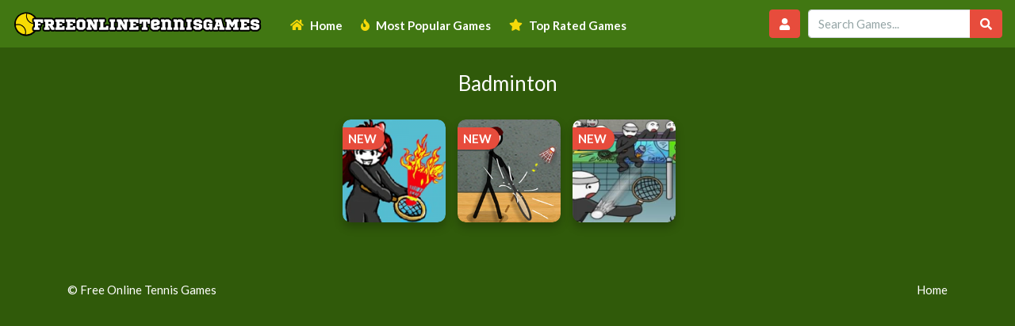

--- FILE ---
content_type: text/html; charset=UTF-8
request_url: https://www.freeonlinetennisgames.com/tag/badminton/
body_size: 8624
content:
<!doctype html>
<!--[if IE 8]><html class="ie-8" lang="en-US"><![endif]-->
<!--[if IE 9]><html class="ie-9" lang="en-US"><![endif]-->
<!--[if (gt IE 9)|!(IE)]><!--><html lang="en-US"><!--<![endif]-->
<head>
<meta charset="UTF-8">
<meta name=viewport content="width=device-width, initial-scale=1">
<meta name='robots' content='index, follow, max-image-preview:large, max-snippet:-1, max-video-preview:-1' />
	<style>img:is([sizes="auto" i], [sizes^="auto," i]) { contain-intrinsic-size: 3000px 1500px }</style>
	
	<!-- This site is optimized with the Yoast SEO plugin v25.3.1 - https://yoast.com/wordpress/plugins/seo/ -->
	<title>Badminton Tennis Games - Free Online Tennis Games</title>
	<meta name="description" content="Badminton Tennis Games - Play Free Online Tennis Games on your PC or Mobile Phone." />
	<link rel="canonical" href="https://www.freeonlinetennisgames.com/tag/badminton/" />
	<meta property="og:locale" content="en_US" />
	<meta property="og:type" content="article" />
	<meta property="og:title" content="Badminton Tennis Games - Free Online Tennis Games" />
	<meta property="og:description" content="Badminton Tennis Games - Play Free Online Tennis Games on your PC or Mobile Phone." />
	<meta property="og:url" content="https://www.freeonlinetennisgames.com/tag/badminton/" />
	<meta property="og:site_name" content="Free Online Tennis Games" />
	<meta name="twitter:card" content="summary_large_image" />
	<script type="application/ld+json" class="yoast-schema-graph">{"@context":"https://schema.org","@graph":[{"@type":"CollectionPage","@id":"https://www.freeonlinetennisgames.com/tag/badminton/","url":"https://www.freeonlinetennisgames.com/tag/badminton/","name":"Badminton Tennis Games - Free Online Tennis Games","isPartOf":{"@id":"https://www.freeonlinetennisgames.com/#website"},"primaryImageOfPage":{"@id":"https://www.freeonlinetennisgames.com/tag/badminton/#primaryimage"},"image":{"@id":"https://www.freeonlinetennisgames.com/tag/badminton/#primaryimage"},"thumbnailUrl":"https://www.freeonlinetennisgames.com/wp-content/uploads/2020/04/Screenshot_2020-04-01-stick-figure-badminton-3-webp-WEBP-afbeelding-200-×-200-pixels.png","description":"Badminton Tennis Games - Play Free Online Tennis Games on your PC or Mobile Phone.","breadcrumb":{"@id":"https://www.freeonlinetennisgames.com/tag/badminton/#breadcrumb"},"inLanguage":"en-US"},{"@type":"ImageObject","inLanguage":"en-US","@id":"https://www.freeonlinetennisgames.com/tag/badminton/#primaryimage","url":"https://www.freeonlinetennisgames.com/wp-content/uploads/2020/04/Screenshot_2020-04-01-stick-figure-badminton-3-webp-WEBP-afbeelding-200-×-200-pixels.png","contentUrl":"https://www.freeonlinetennisgames.com/wp-content/uploads/2020/04/Screenshot_2020-04-01-stick-figure-badminton-3-webp-WEBP-afbeelding-200-×-200-pixels.png","width":200,"height":200},{"@type":"BreadcrumbList","@id":"https://www.freeonlinetennisgames.com/tag/badminton/#breadcrumb","itemListElement":[{"@type":"ListItem","position":1,"name":"Home","item":"https://www.freeonlinetennisgames.com/"},{"@type":"ListItem","position":2,"name":"Badminton"}]},{"@type":"WebSite","@id":"https://www.freeonlinetennisgames.com/#website","url":"https://www.freeonlinetennisgames.com/","name":"Free Online Tennis Games","description":"Play Free Online Tennis Games","potentialAction":[{"@type":"SearchAction","target":{"@type":"EntryPoint","urlTemplate":"https://www.freeonlinetennisgames.com/?s={search_term_string}"},"query-input":{"@type":"PropertyValueSpecification","valueRequired":true,"valueName":"search_term_string"}}],"inLanguage":"en-US"}]}</script>
	<!-- / Yoast SEO plugin. -->


<link rel="alternate" type="application/rss+xml" title="Free Online Tennis Games &raquo; Feed" href="https://www.freeonlinetennisgames.com/feed/" />
<link rel="alternate" type="application/rss+xml" title="Free Online Tennis Games &raquo; Comments Feed" href="https://www.freeonlinetennisgames.com/comments/feed/" />
<link rel="alternate" type="application/rss+xml" title="Free Online Tennis Games &raquo; Badminton Tag Feed" href="https://www.freeonlinetennisgames.com/tag/badminton/feed/" />
<script type="text/javascript">
/* <![CDATA[ */
window._wpemojiSettings = {"baseUrl":"https:\/\/s.w.org\/images\/core\/emoji\/16.0.1\/72x72\/","ext":".png","svgUrl":"https:\/\/s.w.org\/images\/core\/emoji\/16.0.1\/svg\/","svgExt":".svg","source":{"concatemoji":"https:\/\/www.freeonlinetennisgames.com\/wp-includes\/js\/wp-emoji-release.min.js?ver=6.8.3"}};
/*! This file is auto-generated */
!function(s,n){var o,i,e;function c(e){try{var t={supportTests:e,timestamp:(new Date).valueOf()};sessionStorage.setItem(o,JSON.stringify(t))}catch(e){}}function p(e,t,n){e.clearRect(0,0,e.canvas.width,e.canvas.height),e.fillText(t,0,0);var t=new Uint32Array(e.getImageData(0,0,e.canvas.width,e.canvas.height).data),a=(e.clearRect(0,0,e.canvas.width,e.canvas.height),e.fillText(n,0,0),new Uint32Array(e.getImageData(0,0,e.canvas.width,e.canvas.height).data));return t.every(function(e,t){return e===a[t]})}function u(e,t){e.clearRect(0,0,e.canvas.width,e.canvas.height),e.fillText(t,0,0);for(var n=e.getImageData(16,16,1,1),a=0;a<n.data.length;a++)if(0!==n.data[a])return!1;return!0}function f(e,t,n,a){switch(t){case"flag":return n(e,"\ud83c\udff3\ufe0f\u200d\u26a7\ufe0f","\ud83c\udff3\ufe0f\u200b\u26a7\ufe0f")?!1:!n(e,"\ud83c\udde8\ud83c\uddf6","\ud83c\udde8\u200b\ud83c\uddf6")&&!n(e,"\ud83c\udff4\udb40\udc67\udb40\udc62\udb40\udc65\udb40\udc6e\udb40\udc67\udb40\udc7f","\ud83c\udff4\u200b\udb40\udc67\u200b\udb40\udc62\u200b\udb40\udc65\u200b\udb40\udc6e\u200b\udb40\udc67\u200b\udb40\udc7f");case"emoji":return!a(e,"\ud83e\udedf")}return!1}function g(e,t,n,a){var r="undefined"!=typeof WorkerGlobalScope&&self instanceof WorkerGlobalScope?new OffscreenCanvas(300,150):s.createElement("canvas"),o=r.getContext("2d",{willReadFrequently:!0}),i=(o.textBaseline="top",o.font="600 32px Arial",{});return e.forEach(function(e){i[e]=t(o,e,n,a)}),i}function t(e){var t=s.createElement("script");t.src=e,t.defer=!0,s.head.appendChild(t)}"undefined"!=typeof Promise&&(o="wpEmojiSettingsSupports",i=["flag","emoji"],n.supports={everything:!0,everythingExceptFlag:!0},e=new Promise(function(e){s.addEventListener("DOMContentLoaded",e,{once:!0})}),new Promise(function(t){var n=function(){try{var e=JSON.parse(sessionStorage.getItem(o));if("object"==typeof e&&"number"==typeof e.timestamp&&(new Date).valueOf()<e.timestamp+604800&&"object"==typeof e.supportTests)return e.supportTests}catch(e){}return null}();if(!n){if("undefined"!=typeof Worker&&"undefined"!=typeof OffscreenCanvas&&"undefined"!=typeof URL&&URL.createObjectURL&&"undefined"!=typeof Blob)try{var e="postMessage("+g.toString()+"("+[JSON.stringify(i),f.toString(),p.toString(),u.toString()].join(",")+"));",a=new Blob([e],{type:"text/javascript"}),r=new Worker(URL.createObjectURL(a),{name:"wpTestEmojiSupports"});return void(r.onmessage=function(e){c(n=e.data),r.terminate(),t(n)})}catch(e){}c(n=g(i,f,p,u))}t(n)}).then(function(e){for(var t in e)n.supports[t]=e[t],n.supports.everything=n.supports.everything&&n.supports[t],"flag"!==t&&(n.supports.everythingExceptFlag=n.supports.everythingExceptFlag&&n.supports[t]);n.supports.everythingExceptFlag=n.supports.everythingExceptFlag&&!n.supports.flag,n.DOMReady=!1,n.readyCallback=function(){n.DOMReady=!0}}).then(function(){return e}).then(function(){var e;n.supports.everything||(n.readyCallback(),(e=n.source||{}).concatemoji?t(e.concatemoji):e.wpemoji&&e.twemoji&&(t(e.twemoji),t(e.wpemoji)))}))}((window,document),window._wpemojiSettings);
/* ]]> */
</script>
<style id='wp-emoji-styles-inline-css' type='text/css'>

	img.wp-smiley, img.emoji {
		display: inline !important;
		border: none !important;
		box-shadow: none !important;
		height: 1em !important;
		width: 1em !important;
		margin: 0 0.07em !important;
		vertical-align: -0.1em !important;
		background: none !important;
		padding: 0 !important;
	}
</style>
<link rel='stylesheet' id='wp-block-library-css' href='https://www.freeonlinetennisgames.com/wp-includes/css/dist/block-library/style.min.css?ver=6.8.3' type='text/css' media='all' />
<style id='classic-theme-styles-inline-css' type='text/css'>
/*! This file is auto-generated */
.wp-block-button__link{color:#fff;background-color:#32373c;border-radius:9999px;box-shadow:none;text-decoration:none;padding:calc(.667em + 2px) calc(1.333em + 2px);font-size:1.125em}.wp-block-file__button{background:#32373c;color:#fff;text-decoration:none}
</style>
<style id='global-styles-inline-css' type='text/css'>
:root{--wp--preset--aspect-ratio--square: 1;--wp--preset--aspect-ratio--4-3: 4/3;--wp--preset--aspect-ratio--3-4: 3/4;--wp--preset--aspect-ratio--3-2: 3/2;--wp--preset--aspect-ratio--2-3: 2/3;--wp--preset--aspect-ratio--16-9: 16/9;--wp--preset--aspect-ratio--9-16: 9/16;--wp--preset--color--black: #000000;--wp--preset--color--cyan-bluish-gray: #abb8c3;--wp--preset--color--white: #ffffff;--wp--preset--color--pale-pink: #f78da7;--wp--preset--color--vivid-red: #cf2e2e;--wp--preset--color--luminous-vivid-orange: #ff6900;--wp--preset--color--luminous-vivid-amber: #fcb900;--wp--preset--color--light-green-cyan: #7bdcb5;--wp--preset--color--vivid-green-cyan: #00d084;--wp--preset--color--pale-cyan-blue: #8ed1fc;--wp--preset--color--vivid-cyan-blue: #0693e3;--wp--preset--color--vivid-purple: #9b51e0;--wp--preset--gradient--vivid-cyan-blue-to-vivid-purple: linear-gradient(135deg,rgba(6,147,227,1) 0%,rgb(155,81,224) 100%);--wp--preset--gradient--light-green-cyan-to-vivid-green-cyan: linear-gradient(135deg,rgb(122,220,180) 0%,rgb(0,208,130) 100%);--wp--preset--gradient--luminous-vivid-amber-to-luminous-vivid-orange: linear-gradient(135deg,rgba(252,185,0,1) 0%,rgba(255,105,0,1) 100%);--wp--preset--gradient--luminous-vivid-orange-to-vivid-red: linear-gradient(135deg,rgba(255,105,0,1) 0%,rgb(207,46,46) 100%);--wp--preset--gradient--very-light-gray-to-cyan-bluish-gray: linear-gradient(135deg,rgb(238,238,238) 0%,rgb(169,184,195) 100%);--wp--preset--gradient--cool-to-warm-spectrum: linear-gradient(135deg,rgb(74,234,220) 0%,rgb(151,120,209) 20%,rgb(207,42,186) 40%,rgb(238,44,130) 60%,rgb(251,105,98) 80%,rgb(254,248,76) 100%);--wp--preset--gradient--blush-light-purple: linear-gradient(135deg,rgb(255,206,236) 0%,rgb(152,150,240) 100%);--wp--preset--gradient--blush-bordeaux: linear-gradient(135deg,rgb(254,205,165) 0%,rgb(254,45,45) 50%,rgb(107,0,62) 100%);--wp--preset--gradient--luminous-dusk: linear-gradient(135deg,rgb(255,203,112) 0%,rgb(199,81,192) 50%,rgb(65,88,208) 100%);--wp--preset--gradient--pale-ocean: linear-gradient(135deg,rgb(255,245,203) 0%,rgb(182,227,212) 50%,rgb(51,167,181) 100%);--wp--preset--gradient--electric-grass: linear-gradient(135deg,rgb(202,248,128) 0%,rgb(113,206,126) 100%);--wp--preset--gradient--midnight: linear-gradient(135deg,rgb(2,3,129) 0%,rgb(40,116,252) 100%);--wp--preset--font-size--small: 13px;--wp--preset--font-size--medium: 20px;--wp--preset--font-size--large: 36px;--wp--preset--font-size--x-large: 42px;--wp--preset--spacing--20: 0.44rem;--wp--preset--spacing--30: 0.67rem;--wp--preset--spacing--40: 1rem;--wp--preset--spacing--50: 1.5rem;--wp--preset--spacing--60: 2.25rem;--wp--preset--spacing--70: 3.38rem;--wp--preset--spacing--80: 5.06rem;--wp--preset--shadow--natural: 6px 6px 9px rgba(0, 0, 0, 0.2);--wp--preset--shadow--deep: 12px 12px 50px rgba(0, 0, 0, 0.4);--wp--preset--shadow--sharp: 6px 6px 0px rgba(0, 0, 0, 0.2);--wp--preset--shadow--outlined: 6px 6px 0px -3px rgba(255, 255, 255, 1), 6px 6px rgba(0, 0, 0, 1);--wp--preset--shadow--crisp: 6px 6px 0px rgba(0, 0, 0, 1);}:where(.is-layout-flex){gap: 0.5em;}:where(.is-layout-grid){gap: 0.5em;}body .is-layout-flex{display: flex;}.is-layout-flex{flex-wrap: wrap;align-items: center;}.is-layout-flex > :is(*, div){margin: 0;}body .is-layout-grid{display: grid;}.is-layout-grid > :is(*, div){margin: 0;}:where(.wp-block-columns.is-layout-flex){gap: 2em;}:where(.wp-block-columns.is-layout-grid){gap: 2em;}:where(.wp-block-post-template.is-layout-flex){gap: 1.25em;}:where(.wp-block-post-template.is-layout-grid){gap: 1.25em;}.has-black-color{color: var(--wp--preset--color--black) !important;}.has-cyan-bluish-gray-color{color: var(--wp--preset--color--cyan-bluish-gray) !important;}.has-white-color{color: var(--wp--preset--color--white) !important;}.has-pale-pink-color{color: var(--wp--preset--color--pale-pink) !important;}.has-vivid-red-color{color: var(--wp--preset--color--vivid-red) !important;}.has-luminous-vivid-orange-color{color: var(--wp--preset--color--luminous-vivid-orange) !important;}.has-luminous-vivid-amber-color{color: var(--wp--preset--color--luminous-vivid-amber) !important;}.has-light-green-cyan-color{color: var(--wp--preset--color--light-green-cyan) !important;}.has-vivid-green-cyan-color{color: var(--wp--preset--color--vivid-green-cyan) !important;}.has-pale-cyan-blue-color{color: var(--wp--preset--color--pale-cyan-blue) !important;}.has-vivid-cyan-blue-color{color: var(--wp--preset--color--vivid-cyan-blue) !important;}.has-vivid-purple-color{color: var(--wp--preset--color--vivid-purple) !important;}.has-black-background-color{background-color: var(--wp--preset--color--black) !important;}.has-cyan-bluish-gray-background-color{background-color: var(--wp--preset--color--cyan-bluish-gray) !important;}.has-white-background-color{background-color: var(--wp--preset--color--white) !important;}.has-pale-pink-background-color{background-color: var(--wp--preset--color--pale-pink) !important;}.has-vivid-red-background-color{background-color: var(--wp--preset--color--vivid-red) !important;}.has-luminous-vivid-orange-background-color{background-color: var(--wp--preset--color--luminous-vivid-orange) !important;}.has-luminous-vivid-amber-background-color{background-color: var(--wp--preset--color--luminous-vivid-amber) !important;}.has-light-green-cyan-background-color{background-color: var(--wp--preset--color--light-green-cyan) !important;}.has-vivid-green-cyan-background-color{background-color: var(--wp--preset--color--vivid-green-cyan) !important;}.has-pale-cyan-blue-background-color{background-color: var(--wp--preset--color--pale-cyan-blue) !important;}.has-vivid-cyan-blue-background-color{background-color: var(--wp--preset--color--vivid-cyan-blue) !important;}.has-vivid-purple-background-color{background-color: var(--wp--preset--color--vivid-purple) !important;}.has-black-border-color{border-color: var(--wp--preset--color--black) !important;}.has-cyan-bluish-gray-border-color{border-color: var(--wp--preset--color--cyan-bluish-gray) !important;}.has-white-border-color{border-color: var(--wp--preset--color--white) !important;}.has-pale-pink-border-color{border-color: var(--wp--preset--color--pale-pink) !important;}.has-vivid-red-border-color{border-color: var(--wp--preset--color--vivid-red) !important;}.has-luminous-vivid-orange-border-color{border-color: var(--wp--preset--color--luminous-vivid-orange) !important;}.has-luminous-vivid-amber-border-color{border-color: var(--wp--preset--color--luminous-vivid-amber) !important;}.has-light-green-cyan-border-color{border-color: var(--wp--preset--color--light-green-cyan) !important;}.has-vivid-green-cyan-border-color{border-color: var(--wp--preset--color--vivid-green-cyan) !important;}.has-pale-cyan-blue-border-color{border-color: var(--wp--preset--color--pale-cyan-blue) !important;}.has-vivid-cyan-blue-border-color{border-color: var(--wp--preset--color--vivid-cyan-blue) !important;}.has-vivid-purple-border-color{border-color: var(--wp--preset--color--vivid-purple) !important;}.has-vivid-cyan-blue-to-vivid-purple-gradient-background{background: var(--wp--preset--gradient--vivid-cyan-blue-to-vivid-purple) !important;}.has-light-green-cyan-to-vivid-green-cyan-gradient-background{background: var(--wp--preset--gradient--light-green-cyan-to-vivid-green-cyan) !important;}.has-luminous-vivid-amber-to-luminous-vivid-orange-gradient-background{background: var(--wp--preset--gradient--luminous-vivid-amber-to-luminous-vivid-orange) !important;}.has-luminous-vivid-orange-to-vivid-red-gradient-background{background: var(--wp--preset--gradient--luminous-vivid-orange-to-vivid-red) !important;}.has-very-light-gray-to-cyan-bluish-gray-gradient-background{background: var(--wp--preset--gradient--very-light-gray-to-cyan-bluish-gray) !important;}.has-cool-to-warm-spectrum-gradient-background{background: var(--wp--preset--gradient--cool-to-warm-spectrum) !important;}.has-blush-light-purple-gradient-background{background: var(--wp--preset--gradient--blush-light-purple) !important;}.has-blush-bordeaux-gradient-background{background: var(--wp--preset--gradient--blush-bordeaux) !important;}.has-luminous-dusk-gradient-background{background: var(--wp--preset--gradient--luminous-dusk) !important;}.has-pale-ocean-gradient-background{background: var(--wp--preset--gradient--pale-ocean) !important;}.has-electric-grass-gradient-background{background: var(--wp--preset--gradient--electric-grass) !important;}.has-midnight-gradient-background{background: var(--wp--preset--gradient--midnight) !important;}.has-small-font-size{font-size: var(--wp--preset--font-size--small) !important;}.has-medium-font-size{font-size: var(--wp--preset--font-size--medium) !important;}.has-large-font-size{font-size: var(--wp--preset--font-size--large) !important;}.has-x-large-font-size{font-size: var(--wp--preset--font-size--x-large) !important;}
:where(.wp-block-post-template.is-layout-flex){gap: 1.25em;}:where(.wp-block-post-template.is-layout-grid){gap: 1.25em;}
:where(.wp-block-columns.is-layout-flex){gap: 2em;}:where(.wp-block-columns.is-layout-grid){gap: 2em;}
:root :where(.wp-block-pullquote){font-size: 1.5em;line-height: 1.6;}
</style>
<link rel='stylesheet' id='wp-postratings-css' href='https://www.freeonlinetennisgames.com/wp-content/plugins/wp-postratings/css/postratings-css.css?ver=1.89' type='text/css' media='all' />
<link rel='stylesheet' id='wpum-frontend-css' href='https://www.freeonlinetennisgames.com/wp-content/plugins/wp-user-manager/assets/css/wpum.min.css?ver=2.9.12' type='text/css' media='all' />
<link rel='stylesheet' id='kizitheme-fontawesome-css' href='https://www.freeonlinetennisgames.com/wp-content/themes/tennisthemenew/fontawesome/css/all.css?ver=6.8.3' type='text/css' media='all' />
<link rel='stylesheet' id='kizitheme-bootstrapstyle-css' href='https://www.freeonlinetennisgames.com/wp-content/themes/tennisthemenew/css/bootstrap.css?ver=6.8.3' type='text/css' media='all' />
<link rel='stylesheet' id='kizitheme-style-css' href='https://www.freeonlinetennisgames.com/wp-content/themes/tennisthemenew/style.css?ver=6.8.3' type='text/css' media='all' />
<style id='akismet-widget-style-inline-css' type='text/css'>

			.a-stats {
				--akismet-color-mid-green: #357b49;
				--akismet-color-white: #fff;
				--akismet-color-light-grey: #f6f7f7;

				max-width: 350px;
				width: auto;
			}

			.a-stats * {
				all: unset;
				box-sizing: border-box;
			}

			.a-stats strong {
				font-weight: 600;
			}

			.a-stats a.a-stats__link,
			.a-stats a.a-stats__link:visited,
			.a-stats a.a-stats__link:active {
				background: var(--akismet-color-mid-green);
				border: none;
				box-shadow: none;
				border-radius: 8px;
				color: var(--akismet-color-white);
				cursor: pointer;
				display: block;
				font-family: -apple-system, BlinkMacSystemFont, 'Segoe UI', 'Roboto', 'Oxygen-Sans', 'Ubuntu', 'Cantarell', 'Helvetica Neue', sans-serif;
				font-weight: 500;
				padding: 12px;
				text-align: center;
				text-decoration: none;
				transition: all 0.2s ease;
			}

			/* Extra specificity to deal with TwentyTwentyOne focus style */
			.widget .a-stats a.a-stats__link:focus {
				background: var(--akismet-color-mid-green);
				color: var(--akismet-color-white);
				text-decoration: none;
			}

			.a-stats a.a-stats__link:hover {
				filter: brightness(110%);
				box-shadow: 0 4px 12px rgba(0, 0, 0, 0.06), 0 0 2px rgba(0, 0, 0, 0.16);
			}

			.a-stats .count {
				color: var(--akismet-color-white);
				display: block;
				font-size: 1.5em;
				line-height: 1.4;
				padding: 0 13px;
				white-space: nowrap;
			}
		
</style>
<link rel='stylesheet' id='simple-favorites-css' href='https://www.freeonlinetennisgames.com/wp-content/plugins/favorites/assets/css/favorites.css?ver=2.3.2' type='text/css' media='all' />
<script type="text/javascript" src="https://www.freeonlinetennisgames.com/wp-includes/js/jquery/jquery.min.js?ver=3.7.1" id="jquery-core-js"></script>
<script type="text/javascript" src="https://www.freeonlinetennisgames.com/wp-includes/js/jquery/jquery-migrate.min.js?ver=3.4.1" id="jquery-migrate-js"></script>
<script type="text/javascript" id="favorites-js-extra">
/* <![CDATA[ */
var favorites_data = {"ajaxurl":"https:\/\/www.freeonlinetennisgames.com\/wp-admin\/admin-ajax.php","nonce":"4244bb3bd8","favorite":"<i title=\"Favorite\" class=\"fas fa-heart\"><\/i>","favorited":"<i title=\"Delete Favorite\" class=\"fas fa-heart-broken\"><\/i>","includecount":"","indicate_loading":"","loading_text":"Loading","loading_image":"","loading_image_active":"","loading_image_preload":"","cache_enabled":"1","button_options":{"button_type":"custom","custom_colors":false,"box_shadow":false,"include_count":false,"default":{"background_default":false,"border_default":false,"text_default":false,"icon_default":false,"count_default":false},"active":{"background_active":false,"border_active":false,"text_active":false,"icon_active":false,"count_active":false}},"authentication_modal_content":"<p>Please login to add favorites.<\/p>\n<p><a href=\"#\" data-favorites-modal-close>Dismiss this notice<\/a><\/p>\n","authentication_redirect":"","dev_mode":"","logged_in":"","user_id":"0","authentication_redirect_url":"https:\/\/www.freeonlinetennisgames.com\/log-in\/"};
/* ]]> */
</script>
<script type="text/javascript" src="https://www.freeonlinetennisgames.com/wp-content/plugins/favorites/assets/js/favorites.min.js?ver=2.3.2" id="favorites-js"></script>
<link rel="https://api.w.org/" href="https://www.freeonlinetennisgames.com/wp-json/" /><link rel="alternate" title="JSON" type="application/json" href="https://www.freeonlinetennisgames.com/wp-json/wp/v2/tags/13" /><link rel="EditURI" type="application/rsd+xml" title="RSD" href="https://www.freeonlinetennisgames.com/xmlrpc.php?rsd" />

<meta name="generator" content="MyArcadePlugin Pro 6.5.0" />
<!--[if lt IE 9]><link rel="stylesheet" href="https://www.freeonlinetennisgames.com/wp-content/themes/tennisthemenew/css/ie.css"><![endif]--><style type="text/css">
header.logo a { background-image: url(https://www.freeonlinetennisgames.com/wp-content/uploads/2020/12/logo-1.png); }a, a:active, a:visited {color: }
a:hover {color: }
#header, .title-special {background-color: }
#header, .games, .title-special {border-color: }
.games .playbttn, .pagenavi span.current, a.btn2 {background-color: }
a.btn2, .games:hover {border-color: }
.games .playbttn:hover, .title-special span.logofont, .menu span.icon:before, a.btn2 span.icon:before, .menu ul.actions a:hover {color: }
.thegame {display:block;}
.preloader {display: none;}
.pagenavi { display: none; }
</style><link rel="shortcut icon" type="image/png" href="https://www.freeonlinetennisgames.com/wp-content/themes/tennisthemenew/images/favicon.png"><!-- Global site tag (gtag.js) - Google Analytics -->
<script async src="https://www.googletagmanager.com/gtag/js?id=UA-83800807-38"></script>
<script>
  window.dataLayer = window.dataLayer || [];
  function gtag(){dataLayer.push(arguments);}
  gtag('js', new Date());

  gtag('config', 'UA-83800807-38');
</script></head>

<body data-rsssl=1 class="archive tag tag-badminton tag-13 wp-theme-tennisthemenew">
  <header id="header">
      
<nav class="navbar navbar-expand-lg navbar-dark" itemscope="itemscope" itemtype="http://www.schema.org/SiteNavigationElement">
  <div class="resp-logo">
        <a class="navbar-brand" href="https://www.freeonlinetennisgames.com"><img src="https://www.freeonlinetennisgames.com/wp-content/uploads/2020/12/logo-1.png"></a>
        </div>
  <button class="navbar-toggler" type="button" data-toggle="collapse" data-target="#navbarColor01" aria-controls="navbarColor01" aria-expanded="false" aria-label="Toggle navigation">
    <span class="navbar-toggler-icon"></span>
  </button>

     
  <div class="collapse navbar-collapse" id="navbarColor01">

<ul class="navbar-nav mr-auto">
    <li id="menu-item-63" class="fas fa-home menu-item menu-item-type-custom menu-item-object-custom menu-item-home menu-item-63"><a href="https://www.freeonlinetennisgames.com">Home</a></li>
<li id="menu-item-153" class="fas fa-fire menu-item menu-item-type-post_type menu-item-object-page menu-item-153"><a href="https://www.freeonlinetennisgames.com/most-popular-games/">Most Popular Games</a></li>
<li id="menu-item-154" class="fas fa-star menu-item menu-item-type-post_type menu-item-object-page menu-item-154"><a href="https://www.freeonlinetennisgames.com/top-rated-games/">Top Rated Games</a></li>
     
     </ul>
    <li class="usr-boxbtn nav-item dropdown">
       <a class="nav-link btn btn-danger" data-toggle="dropdown" href="#" role="button" aria-haspopup="true" aria-expanded="false"><i class="fas fa-user"></i></a>
    <div class="dropdown-menu" style="">
      
<div class="wpum-template wpum-form wpum-login-form">

	
	<form action="/tag/badminton/" method="post" id="wpum-submit-login-form" enctype="multipart/form-data">

					<fieldset class="fieldset-username">

				
					<label for="username">
						Username or Email Address													
											</label>
					<div class="field required-field">
						
<input
	type="text"
	class="form-control"
	name="username"
		id="username"
	placeholder=""
	value=""
	maxlength=""
	required	/>
					</div>

				
			</fieldset>
					<fieldset class="fieldset-password">

				
					<label for="password">
						Password													
											</label>
					<div class="field required-field">
						
<input type="password" class="form-control" name="password" id="password" placeholder="" value="" maxlength="" required />
					</div>

				
			</fieldset>
					<fieldset class="fieldset-remember">

				
					<div class="field custom-control custom-checkbox ">
						
<input type="checkbox" class="custom-control-input" name="remember" id="remember"  value="1"  />


                        <label class="custom-control-label" for="remember">Remember me</label>
					</div>

				
			</fieldset>
		
		<input type="hidden" name="wpum_form" value="login" />
		<input type="hidden" name="step" value="0" />
		<input type="hidden" name="submit_referrer" value="" />

		
		<input type="submit" name="submit_login" class="button btn btn-danger" value="Login" />

	</form>

	
</div>
<div class="dropdown-divider"></div>
<a class="dropdown-item" href="https://www.freeonlinetennisgames.com/register/">No account? Signup Now!</a>
<a class="dropdown-item" href="https://www.freeonlinetennisgames.com/password-reset/">Lost your password?</a>
<ul class="wpum-action-links">
			</ul>
    </div>
  </li>
    <form class="input-group my-2 my-lg-0" method="get" action="https://www.freeonlinetennisgames.com">
  <input type="text" class="form-control" placeholder="Search Games..." name="s" id="s">
  <div class="input-group-append">
    <button class="btn btn-danger" type="submit"><i class="fas fa-search"></i></button>
  </div>
</form>
  </div>
</nav>       

  </header>

<div id="games_wrap">
  <div class="archive-title">
    <h1>
      Badminton    </h1>
  </div>

    <div id="games">
          <div class="games">
        <div class="pop-badge">NEW</div>        <a href="https://www.freeonlinetennisgames.com/stick-figure-badminton-3/">
          <div class="thumb">
            <div class="gametitle">
              Stick Figure Badminton 3            </div>

            <img itemprop="image" src="https://www.freeonlinetennisgames.com/wp-content/themes/tennisthemenew/images/placeholder.gif" data-echo="https://www.freeonlinetennisgames.com/wp-content/uploads/2020/04/Screenshot_2020-04-01-stick-figure-badminton-3-webp-WEBP-afbeelding-200-×-200-pixels-150x150.png" width="130" height="130" class="background-placeholder"  alt="Stick Figure Badminton 3" /><noscript><img src="https://www.freeonlinetennisgames.com/wp-content/uploads/2020/04/Screenshot_2020-04-01-stick-figure-badminton-3-webp-WEBP-afbeelding-200-×-200-pixels-150x150.png" width="130" height="130" class="background-placeholder" alt="Stick Figure Badminton 3" /></noscript>          </div>
        </a>
    </div>
            <div class="games">
        <div class="pop-badge">NEW</div>        <a href="https://www.freeonlinetennisgames.com/stick-figure-badminton/">
          <div class="thumb">
            <div class="gametitle">
              Stick Figure Badminton            </div>

            <img itemprop="image" src="https://www.freeonlinetennisgames.com/wp-content/themes/tennisthemenew/images/placeholder.gif" data-echo="https://www.freeonlinetennisgames.com/wp-content/uploads/thumbs/custom/S/stick-figure-badminton.jpgv1440124781" width="130" height="130" class="background-placeholder"  alt="Stick Figure Badminton" /><noscript><img src="https://www.freeonlinetennisgames.com/wp-content/uploads/thumbs/custom/S/stick-figure-badminton.jpgv1440124781" width="130" height="130" class="background-placeholder" alt="Stick Figure Badminton" /></noscript>          </div>
        </a>
    </div>
            <div class="games">
        <div class="pop-badge">NEW</div>        <a href="https://www.freeonlinetennisgames.com/stick-figure-badminton-2/">
          <div class="thumb">
            <div class="gametitle">
              Stick Figure Badminton 2            </div>

            <img itemprop="image" src="https://www.freeonlinetennisgames.com/wp-content/themes/tennisthemenew/images/placeholder.gif" data-echo="https://www.freeonlinetennisgames.com/wp-content/uploads/thumbs/custom/E/e1a8a4ac-1de8-49e8-bd29-59603a9cc2c5-150x150.png" width="130" height="130" class="background-placeholder"  alt="Stick Figure Badminton 2" /><noscript><img src="https://www.freeonlinetennisgames.com/wp-content/uploads/thumbs/custom/E/e1a8a4ac-1de8-49e8-bd29-59603a9cc2c5-150x150.png" width="130" height="130" class="background-placeholder" alt="Stick Figure Badminton 2" /></noscript>          </div>
        </a>
    </div>
        </div>
  </div>


<footer id="footer">
	<div class="container">
        <div class="menu-footer">
        <ul>
         <li id="menu-item-155" class="menu-item menu-item-type-custom menu-item-object-custom menu-item-home menu-item-155"><a href="https://www.freeonlinetennisgames.com/">Home</a></li>
        </ul>
      </div>
        <div class="info-footer">
		© Free Online Tennis Games                                         </div>
   
	</div>
</footer>



<script type="speculationrules">
{"prefetch":[{"source":"document","where":{"and":[{"href_matches":"\/*"},{"not":{"href_matches":["\/wp-*.php","\/wp-admin\/*","\/wp-content\/uploads\/*","\/wp-content\/*","\/wp-content\/plugins\/*","\/wp-content\/themes\/tennisthemenew\/*","\/*\\?(.+)"]}},{"not":{"selector_matches":"a[rel~=\"nofollow\"]"}},{"not":{"selector_matches":".no-prefetch, .no-prefetch a"}}]},"eagerness":"conservative"}]}
</script>

<!-- Powered by MyArcadePlugin Pro - http://myarcadeplugin.com -->
<script type="text/javascript" id="infinite-scroll-js-extra">
/* <![CDATA[ */
var infinite_scroll = "{\"loading\":{\"msgText\":\"<em>Loading Games...<\\\/em>\",\"finishedMsg\":\"<em>No More Games.<\\\/em>\",\"img\":\"https:\\\/\\\/www.freeonlinetennisgames.com\\\/wp-content\\\/plugins\\\/infinite-scroll\\\/img\\\/ajax-loader.gif\"},\"nextSelector\":\".pagenavi a:last\",\"navSelector\":\".pagenavi\",\"itemSelector\":\".games\",\"contentSelector\":\"#games\",\"debug\":false,\"behavior\":\"masonry\",\"callback\":\"\"}";
/* ]]> */
</script>
<script type="text/javascript" src="https://www.freeonlinetennisgames.com/wp-content/plugins/infinite-scroll/js/front-end/jquery.infinitescroll.js?ver=47794" id="infinite-scroll-js"></script>
<script type="text/javascript" src="https://www.freeonlinetennisgames.com/wp-content/plugins/infinite-scroll/behaviors/masonry-isotope.js?ver=2.6.1" id="infinite-scroll-behavior-js"></script>
<script type="text/javascript" id="wp-postratings-js-extra">
/* <![CDATA[ */
var ratingsL10n = {"plugin_url":"https:\/\/www.freeonlinetennisgames.com\/wp-content\/plugins\/wp-postratings","ajax_url":"https:\/\/www.freeonlinetennisgames.com\/wp-admin\/admin-ajax.php","text_wait":"Please rate only 1 item at a time.","image":"stars_png","image_ext":"png","max":"5","show_loading":"0","show_fading":"1","custom":"0"};
var ratings_mouseover_image=new Image();ratings_mouseover_image.src="https://www.freeonlinetennisgames.com/wp-content/plugins/wp-postratings/images/stars_png/rating_over.png";;
/* ]]> */
</script>
<script type="text/javascript" src="https://www.freeonlinetennisgames.com/wp-content/plugins/wp-postratings/js/postratings-js.js?ver=1.89" id="wp-postratings-js"></script>
<script type="text/javascript" src="https://www.freeonlinetennisgames.com/wp-content/themes/tennisthemenew/js/popper.min.js?ver=6.8.3" id="kizitheme-popperscript-js"></script>
<script type="text/javascript" src="https://www.freeonlinetennisgames.com/wp-content/themes/tennisthemenew/js/bootstrap.min.js?ver=6.8.3" id="kizitheme-bootstrapscripts-js"></script>
<script type="text/javascript" src="https://www.freeonlinetennisgames.com/wp-includes/js/imagesloaded.min.js?ver=5.0.0" id="imagesloaded-js"></script>
<script type="text/javascript" src="https://www.freeonlinetennisgames.com/wp-includes/js/masonry.min.js?ver=4.2.2" id="masonry-js"></script>
<script type="text/javascript" src="https://www.freeonlinetennisgames.com/wp-content/themes/tennisthemenew/js/general.js?ver=6.8.3" id="kizitheme-scripts-js"></script>
<script type="text/javascript" src="https://www.freeonlinetennisgames.com/wp-content/themes/tennisthemenew/js/echo.min.js?ver=6.8.3" id="myarcadetheme-lazy-load-js"></script>
<script type="text/javascript">
// Because the `wp_localize_script` method makes everything a string
infinite_scroll = jQuery.parseJSON(infinite_scroll);

jQuery( infinite_scroll.contentSelector ).infinitescroll( infinite_scroll, function(newElements, data, url) { eval(infinite_scroll.callback); });
</script>

<script defer src="https://static.cloudflareinsights.com/beacon.min.js/vcd15cbe7772f49c399c6a5babf22c1241717689176015" integrity="sha512-ZpsOmlRQV6y907TI0dKBHq9Md29nnaEIPlkf84rnaERnq6zvWvPUqr2ft8M1aS28oN72PdrCzSjY4U6VaAw1EQ==" data-cf-beacon='{"version":"2024.11.0","token":"ceefc78bd37241b5be76dcbed7d2bce1","r":1,"server_timing":{"name":{"cfCacheStatus":true,"cfEdge":true,"cfExtPri":true,"cfL4":true,"cfOrigin":true,"cfSpeedBrain":true},"location_startswith":null}}' crossorigin="anonymous"></script>
</body>
</html>

<!-- Page cached by LiteSpeed Cache 7.2 on 2026-01-21 13:11:05 -->

--- FILE ---
content_type: text/css
request_url: https://www.freeonlinetennisgames.com/wp-content/themes/tennisthemenew/style.css?ver=6.8.3
body_size: 4392
content:
/*
Theme Name: Poki Theme
Theme URI: https://www.armorthemes.com
Description: Premium WordPress Arcade Theme based on the best game sites like kizi, friv, yepi, a10 and y8.
Version: 3.1.1
Author: ArmorThemes
Author URI: https://www.armorthemes.com
*/

/* #Animations
================================================== */

@-webkit-keyframes animatedown { from {-webkit-transform:translate(0px, -5px)} to {-webkit-transform:translate(0px, 0px)} }
@-moz-keyframes animatedown { from {-moz-transform:translate(0px, -5px)} to {-moz-transform:translate(0px, 0px)} }
@-ms-keyframes animatedown { from {-ms-transform:translate(0px, -5px)} to {-ms-transform:translate(0px, 0px)} }
@-o-keyframes animatedown { from {-o-transform:translate(0px, -5px)} to {-o-transform:translate(0px, 0px)} }
@keyframes animatedown { from {transform:translate(0px, -5px)} to {transform:translate(0px, 0px)} }

@-webkit-keyframes animateup { from {-webkit-transform:translate(0px, 5px)} to {-webkit-transform:translate(0px, 0px)} }
@-moz-keyframes animateup { from {-moz-transform:translate(0px, 5px)} to {-moz-transform:translate(0px, 0px)} }
@-ms-keyframes animateup { from {-ms-transform:translate(0px, 5px)} to {-ms-transform:translate(0px, 0px)} }
@-o-keyframes animateup { from {-o-transform:translate(0px, 5px)} to {-o-transform:translate(0px, 0px)} }
@keyframes animateup { from {transform:translate(0px, 5px)} to {transform:translate(0px, 0px)} }

@-webkit-keyframes animateleft { from {-webkit-transform:translate(0px, 0px)} to {-webkit-transform:translate(10px, 0px)} }
@-moz-keyframes animateleft { from {-moz-transform:translate(0px, 0px)} to {-moz-transform:translate(10px, 0px)} }
@-ms-keyframes animateleft { from {-ms-transform:translate(0px, 0px)} to {-ms-transform:translate(10px, 0px)} }
@-o-keyframes animateleft { from {-o-transform:translate(0px, 0px)} to {-o-transform:translate(10px, 0px)} }
@keyframes animateleft { from {transform:translate(0px, 0px)} to {transform:translate(10px, 0px)} }

/*-----------------
   GLOBAL
-----------------*/

.clearfix:after {
  content: ".";
  display: block;
  clear: both;
  visibility: hidden;
  line-height: 0;
  height: 0;
}

.clearfix {
  display: inline-block;
}

html[xmlns] .clearfix {
  display: block;
}

* html .clearfix {
  height: 1%;
}
/*
html {
  cursor: url(images/cursor.png), auto;
}
*/
* {
  padding: 0;
  margin: 0;
  -webkit-box-sizing: border-box;
     -moz-box-sizing: border-box;
          box-sizing: border-box;
}

body {background: #305a0a;}


.right {
  float: right;
}
h1 { font-size: 22px; }
h2 { font-size: 22px;font-weight: 700; }
h3 { font-size: 20px; }
h4 { font-size: 14px; }

.ad728wrap{width: 100%;text-align: center;}

.ad728, .ad336 {
  /*width: 728px;
  height: 90px;*/
  margin: 10px auto;
}

.ad336 {
  width: 336px;
  height: 280px;
}

.gamesideleft {
    position: fixed;
    left: 20px;
    top: 80px;
    width: 300px;
}

.gamesideright {
   position: fixed;
    right: 20px;
    top: 80px;
    width: 300px;
}

/********************/

/*  MAIN ELEMENTS   */

/********************/

.blackspace, .main {
  background: url(images/blackspace.png);
  overflow: hidden;
  color: #fff;
  width: 100%;
  float: left;
  border-radius: 12px;
  -moz-border-radius: 12px;
  -webkit-border-radius: 12px;
}

.main {
  color: #fff;
  width: 100%;
  float: left;
  margin: 15px 0;
  min-height: 500px;
}

.single_game_wrap {
  position: relative;
  width: 100%;
  float: left;
    margin-bottom: 70px;
}

.main-game {
  width: 100%;
 /* min-height: 500px; */
    margin-bottom: 20px;
    -moz-border-radius: 8px;
-webkit-border-radius: 8px;
border-radius: 8px;
overflow: hidden;
-webkit-box-shadow: 0 6px 12px 0 rgba(0,0,0,.24);
-moz-box-shadow: 0 6px 12px 0 rgba(0,0,0,.24);
box-shadow: 0 6px 12px 0 rgba(0,0,0,.24);
}

.related {
  width: 100%;
  padding: 10px;
  text-align: center;
}

.related h2 {
  margin: 15px;
}

#myarcade_game {
  z-index: 1051;
  position: relative;
}

.lgtbxbg-pofi {
  position:fixed;
  top:0;
  right: 0;
  bottom: 0;
  left: 0;
  z-index: 1050;
  display: none;
  overflow: auto;
  overflow-y: scroll;
  -webkit-overflow-scrolling: touch;
  outline: 0;
  background-color: #000;
}

.border-radius {
  -moz-border-radius: 8px;
  -webkit-border-radius: 8px;
  border-radius: 8px;
}

.border-radius-top {
  -webkit-border-top-left-radius: 8px;
    -webkit-border-top-right-radius: 8px;
    -moz-border-radius-topleft: 8px;
    -moz-border-radius-topright: 8px;
    border-top-left-radius: 8px;
    border-top-right-radius: 8px;
}

.padding-10 {
  padding: 20px;
}

.padding-both {
  padding-top: 10px;
  padding-bottom: 10px;
}

.spacer, .spacer-special {
  height: 1px;
  float: left;
  background: url(images/blackspace.png);
  border-bottom: 1px solid rgba(250,250,250,0.05);
  width: 100%;
  margin: 25px 0;
}

.spacer-special {
  display: none;
  margin: 15px 0;
}

.fixheader {height: 70px;width: 100%;margin-bottom: 10px;}

#header {
  margin-bottom: 20px;
  width: 100%;
  background: #417712;
    z-index: 9999999;
position: relative;
}

#header .logo {
  float: left;
}

#header .logo img {
  outline: none;
  border: none;
}

#header_wrap {padding: 0 20px;}

.header-search {
  float: right;
  margin: 5px 15px 15px 0;
  position: relative;
}

.header-search input {
  border: none;
  float: right;
  width: 170px;
  color: #fff;
  padding: 12px 15px;
  background: url(images/blackspace.png);
  -o-transition:.3s; -ms-transition:.3s; -moz-transition:.3s; -webkit-transition:.3s; transition:.3s;
}

.header-search input.text {
  color: #fff;
  color: rgba(250,250,250,0.3);
  font-style: italic;
}

.header-search input:focus {
  color: #fff;
  width: 200px;
  background: url(images/whitespace.png);
}

.header-search .submitbttn, .header-search .submitbttn:hover {
  float: right;
  background: #f4d800 url(images/search.png) no-repeat;
  background-position: 7px 8px;
  height: 30px;
  width: 30px;
  padding: 4px;
  border: none;
  position: absolute;
  right: 7px;
  top: 5px;
  -moz-border-radius: 12px;
  -webkit-border-radius: 12px;
  border-radius: 12px;
}

/* Menu */

.menu {
  margin: 0px 10px;
  float: left;
}

.menu span.icon:before, a.btn2 span.icon:before {
  font-size: 14px;
  color: #ffc809;
  margin: 0 10px 0 0;
}

.menu a.btn, a.btn2 {
  text-transform: uppercase;
  margin: 7px 0;
  float: left;
  color: #fff;
  padding: 7px 10px 8px 25px;
  background: url(images/whitespace.png);
    -moz-border-radius: 12px;
  -webkit-border-radius: 12px;
  border-radius: 12px;
  font-weight: 700;
  font-size: 14px;
  border-top: 1px solid rgba(250,250,250,0.1);
}

a.btn2 { background: #ffc809 url(images/dg.png); background-position: 0 17px; border: 1px solid #ffc809; }

.menu a.btn:hover {
  background: url(images/blackspace.png);
}

.menu a.btn:hover span.icon:before, a.btn2 span.icon:before {
  color: #fff;
}

.menu ul.actions {
    display:none;
    position: absolute;
    background: #fff;
    z-index: 99;
    width: 170px;
    border-radius: 8px;
    -moz-border-radius: 8px;
    -webkit-border-radius: 8px;
    margin: 45px 0 0 5px;
    padding: 5px 10px;
    -webkit-animation:animatedown 0.3s;
    -moz-animation:animatedown 0.3s;
    -ms-animation:animatedown 0.3s;
    -o-animation:animatedown 0.3s;
    animation:animatedown 0.3s;
    font-size: 16px;
    font-weight: 700;
}

.menu ul.actions a {
  color: #222222;
}

.menu ul.actions a:hover {
  color: #ffc809;
}

.menu ul.actions li {
  border-bottom: 1px solid #eeeeee;
  list-style: none;
}

.menu ul.actions li:last-child {
  border-bottom: none;
}

.menu:hover ul.actions {
  display: block;
  max-height: 90vh;
  overflow: auto;
}

.menu ul.actions li a {
  list-style: none;
  display: block;
  width: 100%;
  padding: 8px 15px;
}

/* */

.social span.icon:before {
  font-size: 12px;
}

.social ul {
  float: right;
  list-style: none;
  padding-right: 15px;
  margin: 0;
}

.social ul a {
  color: #fff;
}

.social ul li {
  margin: 12px 0 15px 3px;
  display: inline-block;
}

.social ul li a {
  border-radius: 12px;
  -moz-border-radius: 12px;
  -webkit-border-radius: 12px;
  height: 50px;
  width: 50px;
  padding: 4px 7px 7px 7px;
}

.social ul li.facebook a:hover {
  background: #2b60b8;
}

.social ul li.twitter a:hover {
  background: #459ae2;
}

.social ul li.gplus a:hover {
  background: #d84a38;
}

.social ul li.youtube a:hover {
  background: #c50000;
}

#games_wrap{
  padding-bottom: 20px;
}

#games_wrap h1 {
  text-align: center;
}

#games {
  margin: 0 auto;
}

#games:after {
  content: '';
  display: block;
  clear: both;
}

.games .thumb {
  width: 100%;
  height: 100%;
  float: left;
    border-radius: 10px;
}

.games img {
  outline: none;
  border: none;
  width: 100%;
  height: 100%;
  float: left;
  -ms-filter: "progid:DXImageTransform.Microsoft.Alpha(Opacity=100)";
  filter: alpha(opacity=100);
  -moz-opacity: 1;
  -khtml-opacity: 1;
  opacity: 1;
  -o-transition:.3s; -ms-transition:.3s; -moz-transition:.3s; -webkit-transition:.3s; transition:.3s;
    border-radius: 10px;
}

.games:hover img {
  -ms-filter: "progid:DXImageTransform.Microsoft.Alpha(Opacity=30)";
  filter: alpha(opacity=30);
  -moz-opacity: 0.3;
  -khtml-opacity: 0.3;
  opacity: 0.3;
  -webkit-filter: blur(1px);
}

.games {
  float: left;
  width: 130px;
  height: 130px;
  margin: 0 0 14px 9px;
  border-radius: 10px;
  /*position: relative;*/
    /*
    -webkit-box-shadow: 1px 1px 1px 0px rgba(50, 50, 50, 0.3);
    -moz-box-shadow:    1px 1px 1px 0px rgba(50, 50, 50, 0.3);
    box-shadow:         1px 1px 1px 0px rgba(50, 50, 50, 0.3);
    */
    -webkit-box-shadow: 0 6px 12px 0 rgba(0,0,0,.24);
    -moz-box-shadow: 0 6px 12px 0 rgba(0,0,0,.24);
    box-shadow: 0 6px 12px 0 rgba(0,0,0,.24);
    overflow: hidden;
}
/*
.games:hover {
  border-color: #ffc809;
}
*/
.games .gametitle {
  display: none;
  position: absolute;
  color: #fff;
  width: 100%;
  top: 0;
  text-align: center;
  font-weight: 700;
  padding: 54px 5px 0px 5px;
  z-index: 3;
}
.games.w2 .gametitle {padding: 126px 10px 0px 10px;}
.games .playbttn {
  display: none;
  border-radius: 4px;
  -moz-border-radius: 4px;
  -webkit-border-radius: 4px;
  background: #E74C3C;
  padding: 5px 15px;
  position: absolute;
  z-index: 101;
  bottom: 0;
  margin: 20px 33px;
  -webkit-animation:animateup 0.3s;
    -moz-animation:animateup 0.3s;
    -ms-animation:animateup 0.3s;
    -o-animation:animateup 0.3s;
    animation:animateup 0.3s;
    text-transform: uppercase;
    font-weight: 700;
    color: #fff;
    -o-transition:.3s;
    -ms-transition:.3s;
    -moz-transition:.3s;
    -webkit-transition:.3s;
    transition:.3s;
    -webkit-box-shadow: 0px 2px 0px 0px rgba(50, 50, 50, 0.5);
    -moz-box-shadow:    0px 2px 0px 0px rgba(50, 50, 50, 0.5);
    box-shadow:         0px 2px 0px 0px rgba(50, 50, 50, 0.5);
}

.games:hover .gametitle {
  display: block;
}

.games .playbttn:hover {
  display: block;
    background: #0C9D81;
}

.games.w2 {
 width: 275px;
height: 274px;
}

.games.w2 .thumb {
 display: flex;
justify-content: center;
height: 274px;
overflow: hidden;
}
.games.w2 .thumb img {
  flex: none;
width: auto;
height: 274px;
}

.games.w2 .playbttn { margin: 130px 110px; }
.games .hot-badge, .games .new-badge {
  background: url(images/badges.png) no-repeat;
  height: 64px;
  width: 65px;
  position: absolute;
  left: 0;
  top: 0;
  z-index: 102;
}

.games .hot-badge {
  background-position: -65px 0;
}
.games .pop-badge {
     background: #E74C3C;
    color: #fff;
    font-weight: 700;
    padding: 3px 10px 3px 7px;
    border-radius: 0px 15px 15px 0px;
    position: absolute;
    left: 0;
    top: 10px;
    z-index: 102;
    -webkit-box-shadow: 0px 2px 0px 0px rgba(50, 50, 50, 0.5);
-moz-box-shadow: 0px 2px 0px 0px rgba(50, 50, 50, 0.5);
box-shadow: 0px 2px 0px 0px rgba(50, 50, 50, 0.5);
   
}
.games .pop-badge .badgecounter {
    font-weight: 700;
}
.games .top-badge {
     background: #E74C3C;
    color: #fff;
    padding: 5px 10px 5px 5px;
    border-radius: 0px 15px 15px 0px;
    position: absolute;
    left: 0;
    top: 15px;
    z-index: 102;
    -webkit-box-shadow: 0px 2px 0px 0px rgba(50, 50, 50, 0.5);
-moz-box-shadow: 0px 2px 0px 0px rgba(50, 50, 50, 0.5);
box-shadow: 0px 2px 0px 0px rgba(50, 50, 50, 0.5);
   
}
.games .top-badge .badgecounter {
    background-color: #114e80;
width: 24px;
height: 24px;
padding: 0px 0px 0px 7px;
border-radius: 50%;
display: inline-block;
margin: 0px 3px 0px 0px;
}
.games .top-badge img {
    width: auto;
}

.games:hover .hot-badge, .games:hover .new-badge, .games:hover .pop-badge, .games:hover .top-badge { display: none; }

#infscr-loading {
  background: url(images/blackspace.png);
  padding: 15px;
  bottom: 60px;
  right: 10px;
  position: fixed;
  z-index: 250;
  border-radius: 12px;
  -moz-border-radius: 12px;
  -webkit-border-radius: 12px;
    color: #ffffff;
}

/* */

#footer {
  width: 100%;
color: #fff;
  padding: 15px 15px;
  margin-top: 25px;
}

#footer a {color: #ffffff;}
#footer a:hover {color: #E74C3C;}
#footer .info-footer {float:left;}
#footer .menu-footer {float: right;}
#footer .menu-footer ul li {
  display: inline-block;
  list-style: none;
  padding-left: 15px;
}

#footer .powered {
  float: left;
}

/* Single */
.exit-fullscreen {
 float:left;
 background: #282828;
  width: 100%;
  padding: 5px 15px;
text-align: left;
}
.exit-fullscreen a {font-size: 14px; color: #e1e1e1;text-decoration: none;}
.exit-fullscreen a:hover {color: #fff;text-decoration: none;}
.title-special {
 float:left;
    color: #333333;
  background: #ffffff;
  width: 100%;
  padding: 10px;
    height: 58px;
}

.title-special h1 {
  float: left;
    color: #333333;
padding: 5px 0 20px 0;
margin: 0px;
  font-size: 24px;
  font-weight: 700;
}

.title-special .playcount {
  background: url(images/blackspace.png);
  float: right;
  padding: 5px 15px;
}

.description .control {
  float: left;
}

.description .control ul li {
  display: inline-block;
  list-style: none;
  -ms-filter: "progid:DXImageTransform.Microsoft.Alpha(Opacity=70)";
  filter: alpha(opacity=70);
  -moz-opacity: 0.7;
  -khtml-opacity: 0.7;
  opacity: 0.7;
  margin-right: 5px;
  font-weight: 700;
}

.description .control ul li a { color: #333; }

.description .control ul li:hover {
  -ms-filter: "progid:DXImageTransform.Microsoft.Alpha(Opacity=100)";
  filter: alpha(opacity=100);
  -moz-opacity: 1;
  -khtml-opacity: 1;
  opacity: 1;
}

.description .control span:before { font-size: 18px; margin-top: 5px; }

.subtitle {
  color: #fff;
  font-size: 16px;
  text-transform: uppercase;
  font-weight: 700;
  background: url(images/blackspace.png);
  width: 100%;
  padding: 10px;
}

.subtitle h1 {
  font-size: 18px;
}

.description {
    color: #333;
    background: #ffffff;
  padding: 20px;
  width: 100%;
    margin-bottom: 20px;
-moz-border-radius: 8px;
-webkit-border-radius: 8px;
border-radius: 8px;
overflow: hidden;
-webkit-box-shadow: 0 6px 12px 0 rgba(0,0,0,.24);
-moz-box-shadow: 0 6px 12px 0 rgba(0,0,0,.24);
box-shadow: 0 6px 12px 0 rgba(0,0,0,.24);
}

.thegame {
  background: url(images/blackspace.png);
  width: 100%;
  display: none;
    float: left;
}

.preloader {
  text-align: center;
  background: url(images/blackspace.png);
  width: 100%;
  min-height: 450px;
  padding-top: 15px;
}

.walkthrough {
  padding: 15px 0;
  width: 100%;
  float: left;
  text-align: center;
  display: none;
  height: 100%;
  max-height: 330px;
  margin-bottom: 15px;
}

/* Responsive Videos */
.video-container {position: relative; padding-bottom: 56.25%; padding-top: 25px; height: 0; margin-bottom: 1em; width: 100%; max-height:330px;}
.video-container iframe {position: absolute; top: 0; left: 0; width: 100%; height: 100%; max-height: 330px;}

.single .tags {
  width: 100%;
  padding: 10px 0;
  border-bottom: 1px solid rgba(0,0,0,0.1);
  text-align: center;
}

.single .tags ul li {
  list-style: none;
  display: inline-block;
  margin: 0 0 0 5px;
  background: url(images/blackspace.png) repeat;
  -moz-border-radius: 8px;
  -webkit-border-radius: 8px;
  border-radius: 8px;
  padding: 5px 10px;
}

.single .tags ul li a {
  color: #fff;
  font-weight: 700;
}

.single .tags ul li:hover { background: url(images/whitespace.png); }

/* Page */
.page p {
  color: #333333;
  margin-bottom: 15px;
}

.notfound {
  text-align: center;
  padding: 150px 0;
}

nav.navigation.pagination {
  margin: 10px;
  text-align: center;
}

.page-numbers {
  display: inline-block;
  font-size: 16px;
	margin: 0 4px;
  border: 1px solid #eee;
  color: #b3a1f8;
  padding: 5px 10px;
	text-decoration: none;
	border-radius: 2px;
  border-radius: 12px;
}
.page-numbers.current,
a.page-numbers:hover {
  background-color: #ffc809;
  color: #000;
}


/* EXTRA STUFF */
#commentform input[type="text"] {
    background-color: #fcfcfc !important;
color:#999;
    border: 1px solid #eee;
}
#commentform [class*="icofrm"][class*="fa"]::before, #commentform [class*="fa"][class*="frm-ok"]::after, #commentform [class*="fa"][class*="frm-no"]::after {
    position: absolute;
    top: 0;
    line-height: 35px;
    width: 40px;
    height: 40px;
    text-align: center;
    left: 0;
    color: 
    #ddd;
}
#infscr-loading img { display: none; }
.navbar-brand {margin-right: 0px;}
.navbar-nav .menu-item {padding-right: 15px;}
.navbar-nav .fas::before {
    float: left;
    margin-top: 11px;
    color: #f5d909;
     width: 25px;
}
.navbar-nav .fas a {
	font-family: "Lato", -apple-system, BlinkMacSystemFont, "Segoe UI", Roboto, "Helvetica Neue", Arial, sans-serif, "Apple Color Emoji", "Segoe UI Emoji", "Segoe UI Symbol";
    float:left;
}
.navbar-dark .navbar-nav .current_page_item a {
    color: #f5d909;
}
#footer .menu-item a {
   padding: 0px;
}
.title-image img {float: left;border-radius: 5px;margin-right: 10px;}
.resp-logo {margin-right: 30px;}
#header .dropdown-toggle {padding-left: 25px;}
#header .dropdown i {}
#header .menu-item a {padding-top: 12px;}
#header .menu-item a:hover {color:#f5d909;}
#header .dropdown {margin-top: -27px;}
.gamefooter {float: left;width:100%;background: #fff;padding: 10px;margin-top: -5px;}
.gamefooter .btn-group i {color: #fff;}
.thegame embed, .thegame iframe, .thegame object, .thegame video {
    width: 100%;
    background: #000000;
}
.above-game {width: 100%;margin-bottom: 20px;clear: both;}
.below-game {width: 100%;margin-bottom: 20px;clear: both;}
.above-game img, .below-game img {width: 100%;}
.share-game-top {float:right;height: 30px;margin-top: 4px;}
.share-game-bottom {display:none;margin: 10px 0px;}
.post-ratings img, .post-ratings-loading img, .post-ratings-image img {margin-top: -6px;}
.game-info-box {background: #ffffff;
padding: 20px;
width: 100%;
margin-bottom: 20px;
-moz-border-radius: 8px;
-webkit-border-radius: 8px;
border-radius: 8px;
overflow: hidden;
-webkit-box-shadow: 0 6px 12px 0 rgba(0,0,0,.24);
-moz-box-shadow: 0 6px 12px 0 rgba(0,0,0,.24);
box-shadow: 0 6px 12px 0 rgba(0,0,0,.24);}
.game-info-box .game-nav-links {margin-bottom: 10px;}
.game-info-box .game-nav-links a {margin:0px 10px 10px 0px;}
.game-info-box .game-nav-links i {margin-right:3px;}
.game-info-box .game-stats {padding: 0.75rem 1rem;
margin: 0px;
list-style: none;
background-color: #ecf0f1;
border-radius: 0.25rem;}
.game-info-box .game-stats li {display: inline-block;margin-right: 10px;}
.game-info-box .game-stats li i {margin-right: 3px;}
.game-info-box h2 {font-size: 22px;font-weight: 700;}
.game-info-box h3 {font-size: 20px;font-weight: 700;}
.related h3 {font-size: 20px;font-weight: 500;color: #ffffff;padding-bottom: 20px;}
.archive-title {padding: 10px 10px 30px 10px;}
.archive-title h1 {
font-size: 26px;
    margin: 0px;
    font-weight: 500;
    color: #ffffff;
}
.background-placeholder{background: url(images/loading.svg) no-repeat center center; }
.usr-boxbtn {
    list-style: none;margin-right: 10px;
}
.usr-boxbtn .wpum-login-form {width: 252px;padding:20px;}
.usr-profilepic {padding: 20px;width: 150px;}
.usr-profilepic img {display: block;
width: 100%;
min-height: 100%;
object-fit: cover;
    object-position: center;}
.logout-usr {
    display: block;
    clear: both;
    margin: 10px 20px;
}
.wpum-form fieldset {
    line-height: 1.5;
}
.game-info-box .comment {list-style: none;}
.commentbox {
    border-bottom: 1px solid #eee;
    margin-bottom: 10px;
}
.comment .comment-avatar {width: 55px;float: left;}
.comment .comment-author {
    float: left;
}
/* Tags Page Template */
.page-template-page-template-tags .description a {color: #040404;text-decoration: none;background-color: transparent;}
.page-template-page-template-tags .description a:hover {color: #E74C3C;text-decoration: none;background-color: transparent;}
.page-template-page-template-tags .description .badge-pill {
    border-radius: 50%;
    padding: 9px 0px 0px 0px;
    width: 30px;
    height: 30px;
    margin: 0px;
    background-color: #E74C3C;
}
.page-template-page-template-tags .description .list-group-item {
    padding: 0.55rem 1.25rem;
}


/* RESPONSIVE STUFF */
@media only screen and (min-width: 768px) and (max-width: 959px) {
  .ad160, .ad160-right { display: none; }
}

@media only screen and (max-width: 1760px) {
.gamesideleft {
    width: 100%;
    margin-bottom: 20px;
    clear: both;
    position: relative;
    left: auto;
    top: auto;
}
.gamesideright {
    width: 100%;
    margin-bottom: 20px;
    clear: both;
    position: relative;
    right: auto;
    top: auto;
}    
}
@media only screen and (max-width: 730px) {
  .ad728 { display: none; }
}
@media only screen and (max-width: 570px) {
  .header-search {
    display: none;
  }
.menu {
    float: right;
  }
.resp-logo {max-width: 300px;margin-right: 0px;padding-top: 5px;}
.resp-logo .navbar-brand img {width: 100%;}
.share-game-bottom {display:block;}
#footer .info-footer {float:none;text-align:center;margin-bottom: 10px;}
#footer .menu-footer {float: none;text-align: center;margin-bottom: 10px}
#footer .menu-footer ul li {padding-left: 10px;padding-right: 10px;}
}
@media only screen and (max-width: 380px) {
.resp-logo {max-width: 260px;margin-right: 0px;height: 60px;padding-top: 5px;}
.resp-logo .navbar-brand img {width: 100%;}
}
/* RESPONSIVE mobile STUFF */
/* @media only screen and (max-width: 990px) */
@media only screen and (max-width: 1260px) {
.usr-boxbtn {margin-right: 0px;margin-top: 10px !important;margin-bottom: 15px;}
.usr-boxbtn .nav-link {width: 100%;}
.usr-boxbtn .dropdown-menu.show {position: static;float: none;}
.navbar-collapse .input-group {margin-bottom: 15px !important;}
}
/* @media only screen and (max-width: 992px) */
@media (min-width: 1262px) {
    .navbar .input-group {width: 245px;}
    .navbar-nav .fas::before {
    width: auto;
}
    #header .dropdown {margin-top: 0px;}
    #header .dropdown-toggle {padding-left: 10px;}
}